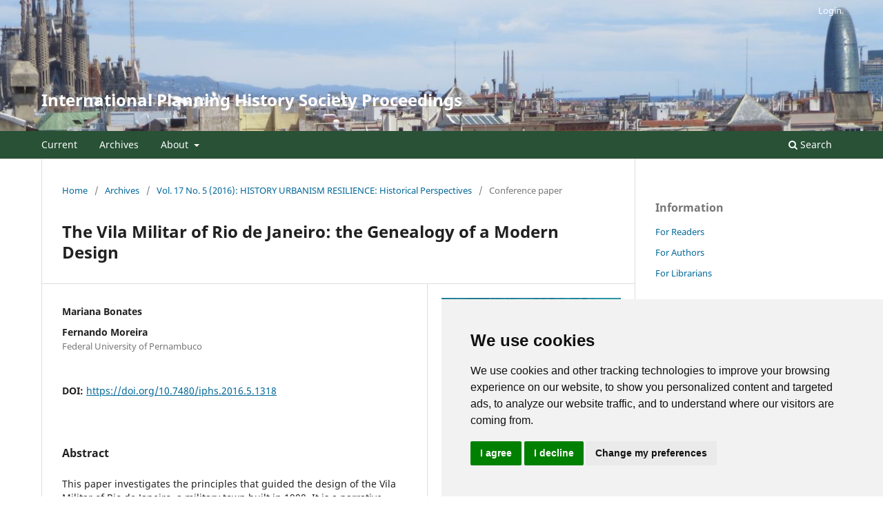

--- FILE ---
content_type: text/html; charset=utf-8
request_url: https://journals.open.tudelft.nl/iphs/article/view/1318
body_size: 5644
content:
<!DOCTYPE html>
<html lang="en-US" xml:lang="en-US">
<head>
	<meta charset="utf-8">
	<meta name="viewport" content="width=device-width, initial-scale=1.0">
	<title>
		The Vila Militar of Rio de Janeiro: the Genealogy of a Modern Design
							| International Planning History Society Proceedings
			</title>

	
<meta name="generator" content="Open Journal Systems 3.3.0.20">
<link rel="schema.DC" href="http://purl.org/dc/elements/1.1/" />
<meta name="DC.Creator.PersonalName" content="Mariana Bonates"/>
<meta name="DC.Creator.PersonalName" content="Fernando Moreira"/>
<meta name="DC.Date.created" scheme="ISO8601" content="2016-06-30"/>
<meta name="DC.Date.dateSubmitted" scheme="ISO8601" content="2016-06-27"/>
<meta name="DC.Date.issued" scheme="ISO8601" content="2016-06-29"/>
<meta name="DC.Date.modified" scheme="ISO8601" content="2019-01-15"/>
<meta name="DC.Description" xml:lang="en" content="This paper investigates the principles that guided the design of the Vila Militar of Rio de Janeiro, a military town built in 1908. It is a narrative about the urban and architectural features of the pioneering military town in Brazil. Fruit of a Brazilian Army modernization program of the early twentieth century, this village was planned as the first autonomous unit, consisting of bureaucratic and residential buildings, military schools and training areas, in order to serve as a model to other military town to be built throughout the country, according to Frank McCann (2007). Designed in accordance with modern principles of circulation, hygiene, large green areas, zoning, standardization and easy reproducibility of forms, the blueprints reflected the corporate hierarchy in space and on the houses’ architecture. It means that, each rank was settled in different areas and with different types of housing but also different typologies was designed for the same rank offering a rich architectural landscape. In addition to the institution´s modernization, this settlement had a pedagogic function in introducing new notions of space and habitability and, moreover, it had a symbolic role of representing the officer’s emergence in the sociopolitical context of the First Republic. The officer´s houses in the Vila Militar breaks with the previous types of military housing from the 19th century. Although it was not effectively reproduced in other places as firstly intended, the construction of the Vila Militar still ensures its significance as a pioneering military living in the 20th century and due to its role as one of the main establishments of the corporation in Brazil. It is part of a building type with a striking presence in Brazilian cities landscapes along the 20th century. Finally, this paper strives to contribute with one more chapter of the history of Brazilian´s military town and, consequently, Brazilian´s history of urban and housing planning."/>
<meta name="DC.Format" scheme="IMT" content="application/pdf"/>
<meta name="DC.Identifier" content="1318"/>
<meta name="DC.Identifier.DOI" content="10.7480/iphs.2016.5.1318"/>
<meta name="DC.Identifier.URI" content="https://journals.open.tudelft.nl/iphs/article/view/1318"/>
<meta name="DC.Language" scheme="ISO639-1" content="en"/>
<meta name="DC.Rights" content="Copyright (c) 2016 Mariana Bonates, Fernando Moreira"/>
<meta name="DC.Rights" content=""/>
<meta name="DC.Source" content="International Planning History Society Proceedings"/>
<meta name="DC.Source.ISSN" content="2468-6956"/>
<meta name="DC.Source.Issue" content="5"/>
<meta name="DC.Source.Volume" content="17"/>
<meta name="DC.Source.URI" content="https://journals.open.tudelft.nl/iphs"/>
<meta name="DC.Title" content="The Vila Militar of Rio de Janeiro: the Genealogy of a Modern Design"/>
<meta name="DC.Type" content="Text.Serial.Journal"/>
<meta name="DC.Type.articleType" content="Conference paper"/>
<meta name="gs_meta_revision" content="1.1"/>
<meta name="citation_journal_title" content="International Planning History Society Proceedings"/>
<meta name="citation_journal_abbrev" content="IPHPS Proceedings"/>
<meta name="citation_issn" content="2468-6956"/> 
<meta name="citation_author" content="Mariana Bonates"/>
<meta name="citation_author" content="Fernando Moreira"/>
<meta name="citation_author_institution" content="Federal University of Pernambuco"/>
<meta name="citation_title" content="The Vila Militar of Rio de Janeiro: the Genealogy of a Modern Design"/>
<meta name="citation_language" content="en"/>
<meta name="citation_date" content="2016/06/30"/>
<meta name="citation_volume" content="17"/>
<meta name="citation_issue" content="5"/>
<meta name="citation_doi" content="10.7480/iphs.2016.5.1318"/>
<meta name="citation_abstract_html_url" content="https://journals.open.tudelft.nl/iphs/article/view/1318"/>
<meta name="citation_pdf_url" content="https://journals.open.tudelft.nl/iphs/article/download/1318/1916"/>
<meta name="citation_reference" content="Choay, Françoise. O urbanismo. Utopias e realidades. Uma antologia. (São Paulo: Perspectiva, 2003)."/>
<meta name="citation_reference" content="Exército Brasileiro. “Revista da exposição cultural do Centenário da 1ª Divisão de Exército e Vila Militar”. [s.d]."/>
<meta name="citation_reference" content="Frank McCann, Soldados da pátria: história do Exército brasileiro 1889-1937 (São Paulo: Companhia das Letras, 2007)."/>
<meta name="citation_reference" content="Fernando Diniz Moreira, “Shaping Cities, Building a Nation: Alfred Agache and the Dream of Modern Urbanism in Brazil, 1920-1950”. (PhD diss, University of Pennsylvania, 2004), 33."/>
<meta name="citation_reference" content="Micael Herschmann and Carlos Alberto, “O imaginário moderno no Brasil”, in A invenção do Brasil moderno: medicina, educação e engenharia nos anos 20-30, ed. Micael Herschmann and Carlos Pereira. (Rio de Janeiro: Rocco, 1994), 09-42."/>
<meta name="citation_reference" content="Reis Filho, Nestor Goulart. Quadro da arquitetura no Brasil. (São Paulo: Perspectiva, 2006)."/>
<meta name="citation_reference" content="Rodriguez, Helio Suêvo. A formação das estradas de ferro no Rio de Janeiro. O resgate da sua memória. (Rio de Janeiro: Sociedade de Pesquisa para Memória do Trem, 2004)."/>
<meta name="citation_reference" content="Simonsen, Roberto. A Construção dos Quartéis para o Exército. (São Paulo, 1931)."/>
<meta name="citation_reference" content="Telma de Barros Correia, “A iniciativa privada e a transformação do espaço urbano e do território: Brasil, década de 1950” (paper presented at the XIII Encontro da Associação Nacional de pós-graduação e pesquisa em planejamento urbano e regional, ANPUR,. Florianópolis, Santa Catarina, May 25-29, 2009)."/>
<meta name="citation_reference" content="Telma de Barros Correia. “A cidade-jardim: os conjuntos residenciais de fábricas (Brasil, 1918-1953)”. Anais do Museu Paulista.22, 1, jan-jun (2014): 161-198."/>

	<link rel="stylesheet" href="https://journals.open.tudelft.nl/iphs/$$$call$$$/page/page/css?name=stylesheet" type="text/css" /><link rel="stylesheet" href="https://journals.open.tudelft.nl/iphs/$$$call$$$/page/page/css?name=font" type="text/css" /><link rel="stylesheet" href="https://journals.open.tudelft.nl/lib/pkp/styles/fontawesome/fontawesome.css?v=3.3.0.20" type="text/css" /><style type="text/css">.pkp_structure_head { background: center / cover no-repeat url("https://journals.open.tudelft.nl/public/journals/10/homepageImage_en_US.jpg");}</style><link rel="stylesheet" href="https://journals.open.tudelft.nl/public/journals/10/styleSheet.css?d=2023-04-24+15%3A59%3A00" type="text/css" />
</head>
<body class="pkp_page_article pkp_op_view" dir="ltr">

	<div class="pkp_structure_page">

				<header class="pkp_structure_head" id="headerNavigationContainer" role="banner">
						
 <nav class="cmp_skip_to_content" aria-label="Jump to content links">
	<a href="#pkp_content_main">Skip to main content</a>
	<a href="#siteNav">Skip to main navigation menu</a>
		<a href="#pkp_content_footer">Skip to site footer</a>
</nav>

			<div class="pkp_head_wrapper">

				<div class="pkp_site_name_wrapper">
					<button class="pkp_site_nav_toggle">
						<span>Open Menu</span>
					</button>
										<div class="pkp_site_name">
																<a href="						https://journals.open.tudelft.nl/iphs/index
					" class="is_text">International Planning History Society Proceedings</a>
										</div>
				</div>

				
				<nav class="pkp_site_nav_menu" aria-label="Site Navigation">
					<a id="siteNav"></a>
					<div class="pkp_navigation_primary_row">
						<div class="pkp_navigation_primary_wrapper">
																				<ul id="navigationPrimary" class="pkp_navigation_primary pkp_nav_list">
								<li class="">
				<a href="https://journals.open.tudelft.nl/iphs/issue/current">
					Current
				</a>
							</li>
								<li class="">
				<a href="https://journals.open.tudelft.nl/iphs/issue/archive">
					Archives
				</a>
							</li>
															<li class="">
				<a href="https://journals.open.tudelft.nl/iphs/about">
					About
				</a>
									<ul>
																					<li class="">
									<a href="https://journals.open.tudelft.nl/iphs/about">
										About the Journal
									</a>
								</li>
																												<li class="">
									<a href="https://journals.open.tudelft.nl/iphs/about/submissions">
										Submissions
									</a>
								</li>
																												<li class="">
									<a href="https://journals.open.tudelft.nl/iphs/about/editorialTeam">
										Editorial Team
									</a>
								</li>
																												<li class="">
									<a href="https://journals.open.tudelft.nl/iphs/about/privacy">
										Privacy Statement
									</a>
								</li>
																												<li class="">
									<a href="https://journals.open.tudelft.nl/iphs/about/contact">
										Contact
									</a>
								</li>
																		</ul>
							</li>
			</ul>

				

																						<div class="pkp_navigation_search_wrapper">
									<a href="https://journals.open.tudelft.nl/iphs/search" class="pkp_search pkp_search_desktop">
										<span class="fa fa-search" aria-hidden="true"></span>
										Search
									</a>
								</div>
													</div>
					</div>
					<div class="pkp_navigation_user_wrapper" id="navigationUserWrapper">
							<ul id="navigationUser" class="pkp_navigation_user pkp_nav_list">
															<li class="profile">
				<a href="https://journals.open.tudelft.nl/iphs/login">
					Login
				</a>
							</li>
										</ul>

					</div>
				</nav>
			</div><!-- .pkp_head_wrapper -->
		</header><!-- .pkp_structure_head -->

						<div class="pkp_structure_content has_sidebar">
			<div class="pkp_structure_main" role="main">
				<a id="pkp_content_main"></a>

<div class="page page_article">
			<nav class="cmp_breadcrumbs" role="navigation" aria-label="You are here:">
	<ol>
		<li>
			<a href="https://journals.open.tudelft.nl/iphs/index">
				Home
			</a>
			<span class="separator">/</span>
		</li>
		<li>
			<a href="https://journals.open.tudelft.nl/iphs/issue/archive">
				Archives
			</a>
			<span class="separator">/</span>
		</li>
					<li>
				<a href="https://journals.open.tudelft.nl/iphs/issue/view/458">
					Vol. 17 No. 5 (2016): HISTORY URBANISM RESILIENCE: Historical Perspectives
				</a>
				<span class="separator">/</span>
			</li>
				<li class="current" aria-current="page">
			<span aria-current="page">
									Conference paper
							</span>
		</li>
	</ol>
</nav>
	
		  	 <article class="obj_article_details">

		
	<h1 class="page_title">
		The Vila Militar of Rio de Janeiro: the Genealogy of a Modern Design
	</h1>

	
	<div class="row">
		<div class="main_entry">

							<section class="item authors">
					<h2 class="pkp_screen_reader">Authors</h2>
					<ul class="authors">
											<li>
							<span class="name">
								Mariana Bonates
							</span>
																				</li>
											<li>
							<span class="name">
								Fernando Moreira
							</span>
															<span class="affiliation">
									Federal University of Pernambuco
																	</span>
																				</li>
										</ul>
				</section>
			
																																					<section class="item doi">
						<h2 class="label">
														DOI:
						</h2>
						<span class="value">
							<a href="https://doi.org/10.7480/iphs.2016.5.1318">
								https://doi.org/10.7480/iphs.2016.5.1318
							</a>
						</span>
					</section>
							
						
										<section class="item abstract">
					<h2 class="label">Abstract</h2>
					This paper investigates the principles that guided the design of the Vila Militar of Rio de Janeiro, a military town built in 1908. It is a narrative about the urban and architectural features of the pioneering military town in Brazil. Fruit of a Brazilian Army modernization program of the early twentieth century, this village was planned as the first autonomous unit, consisting of bureaucratic and residential buildings, military schools and training areas, in order to serve as a model to other military town to be built throughout the country, according to Frank McCann (2007). Designed in accordance with modern principles of circulation, hygiene, large green areas, zoning, standardization and easy reproducibility of forms, the blueprints reflected the corporate hierarchy in space and on the houses’ architecture. It means that, each rank was settled in different areas and with different types of housing but also different typologies was designed for the same rank offering a rich architectural landscape. In addition to the institution´s modernization, this settlement had a pedagogic function in introducing new notions of space and habitability and, moreover, it had a symbolic role of representing the officer’s emergence in the sociopolitical context of the First Republic. The officer´s houses in the Vila Militar breaks with the previous types of military housing from the 19th century. Although it was not effectively reproduced in other places as firstly intended, the construction of the Vila Militar still ensures its significance as a pioneering military living in the 20th century and due to its role as one of the main establishments of the corporation in Brazil. It is part of a building type with a striking presence in Brazilian cities landscapes along the 20th century. Finally, this paper strives to contribute with one more chapter of the history of Brazilian´s military town and, consequently, Brazilian´s history of urban and housing planning.
				</section>
			
			

																										
										<section class="item references">
					<h2 class="label">
						References
					</h2>
					<div class="value">
																					<p>Choay, Françoise. O urbanismo. Utopias e realidades. Uma antologia. (São Paulo: Perspectiva, 2003). </p>
															<p>Exército Brasileiro. “Revista da exposição cultural do Centenário da 1ª Divisão de Exército e Vila Militar”. [s.d]. </p>
															<p>Frank McCann, Soldados da pátria: história do Exército brasileiro 1889-1937 (São Paulo: Companhia das Letras, 2007). </p>
															<p>Fernando Diniz Moreira, “Shaping Cities, Building a Nation: Alfred Agache and the Dream of Modern Urbanism in Brazil, 1920-1950”. (PhD diss, University of Pennsylvania, 2004), 33. </p>
															<p>Micael Herschmann and Carlos Alberto, “O imaginário moderno no Brasil”, in A invenção do Brasil moderno: medicina, educação e engenharia nos anos 20-30, ed. Micael Herschmann and Carlos Pereira. (Rio de Janeiro: Rocco, 1994), 09-42. </p>
															<p>Reis Filho, Nestor Goulart. Quadro da arquitetura no Brasil. (São Paulo: Perspectiva, 2006). </p>
															<p>Rodriguez, Helio Suêvo. A formação das estradas de ferro no Rio de Janeiro. O resgate da sua memória. (Rio de Janeiro: Sociedade de Pesquisa para Memória do Trem, 2004). </p>
															<p>Simonsen, Roberto. A Construção dos Quartéis para o Exército. (São Paulo, 1931). </p>
															<p>Telma de Barros Correia, “A iniciativa privada e a transformação do espaço urbano e do território: Brasil, década de 1950” (paper presented at the XIII Encontro da Associação Nacional de pós-graduação e pesquisa em planejamento urbano e regional, ANPUR,. Florianópolis, Santa Catarina, May 25-29, 2009). </p>
															<p>Telma de Barros Correia. “A cidade-jardim: os conjuntos residenciais de fábricas (Brasil, 1918-1953)”. Anais do Museu Paulista.22, 1, jan-jun (2014): 161-198. </p>
																		</div>
				</section>
			
		</div><!-- .main_entry -->

		<div class="entry_details">

										<div class="item cover_image">
					<div class="sub_item">
													<a href="https://journals.open.tudelft.nl/iphs/issue/view/458">
								<img src="https://journals.open.tudelft.nl/public/journals/10/cover_issue_458_en_US.jpg" alt="">
							</a>
											</div>
				</div>
			
										<div class="item galleys">
					<h2 class="pkp_screen_reader">
						Downloads
					</h2>
					<ul class="value galleys_links">
													<li>
								
	
							

<a class="obj_galley_link pdf" href="https://journals.open.tudelft.nl/iphs/article/view/1318/1916">

		
	PDF

	</a>
							</li>
											</ul>
				</div>
						
						<div class="item published">
				<section class="sub_item">
					<h2 class="label">
						Published
					</h2>
					<div class="value">
																			<span>2016-06-30</span>
																	</div>
				</section>
							</div>
			
										<div class="item citation">
					<section class="sub_item citation_display">
						<h2 class="label">
							How to Cite
						</h2>
						<div class="value">
							<div id="citationOutput" role="region" aria-live="polite">
								<div class="csl-bib-body">
  <div class="csl-entry">Bonates, M., &#38; Moreira, F. (2016). The Vila Militar of Rio de Janeiro: the Genealogy of a Modern Design. <i>International Planning History Society Proceedings</i>, <i>17</i>(5). https://doi.org/10.7480/iphs.2016.5.1318</div>
</div>
							</div>
							<div class="citation_formats">
								<button class="cmp_button citation_formats_button" aria-controls="cslCitationFormats" aria-expanded="false" data-csl-dropdown="true">
									More Citation Formats
								</button>
								<div id="cslCitationFormats" class="citation_formats_list" aria-hidden="true">
									<ul class="citation_formats_styles">
																					<li>
												<a
													rel="nofollow"
													aria-controls="citationOutput"
													href="https://journals.open.tudelft.nl/iphs/citationstylelanguage/get/acm-sig-proceedings?submissionId=1318&amp;publicationId=1115"
													data-load-citation
													data-json-href="https://journals.open.tudelft.nl/iphs/citationstylelanguage/get/acm-sig-proceedings?submissionId=1318&amp;publicationId=1115&amp;return=json"
												>
													ACM
												</a>
											</li>
																					<li>
												<a
													rel="nofollow"
													aria-controls="citationOutput"
													href="https://journals.open.tudelft.nl/iphs/citationstylelanguage/get/acs-nano?submissionId=1318&amp;publicationId=1115"
													data-load-citation
													data-json-href="https://journals.open.tudelft.nl/iphs/citationstylelanguage/get/acs-nano?submissionId=1318&amp;publicationId=1115&amp;return=json"
												>
													ACS
												</a>
											</li>
																					<li>
												<a
													rel="nofollow"
													aria-controls="citationOutput"
													href="https://journals.open.tudelft.nl/iphs/citationstylelanguage/get/apa?submissionId=1318&amp;publicationId=1115"
													data-load-citation
													data-json-href="https://journals.open.tudelft.nl/iphs/citationstylelanguage/get/apa?submissionId=1318&amp;publicationId=1115&amp;return=json"
												>
													APA
												</a>
											</li>
																					<li>
												<a
													rel="nofollow"
													aria-controls="citationOutput"
													href="https://journals.open.tudelft.nl/iphs/citationstylelanguage/get/associacao-brasileira-de-normas-tecnicas?submissionId=1318&amp;publicationId=1115"
													data-load-citation
													data-json-href="https://journals.open.tudelft.nl/iphs/citationstylelanguage/get/associacao-brasileira-de-normas-tecnicas?submissionId=1318&amp;publicationId=1115&amp;return=json"
												>
													ABNT
												</a>
											</li>
																					<li>
												<a
													rel="nofollow"
													aria-controls="citationOutput"
													href="https://journals.open.tudelft.nl/iphs/citationstylelanguage/get/chicago-author-date?submissionId=1318&amp;publicationId=1115"
													data-load-citation
													data-json-href="https://journals.open.tudelft.nl/iphs/citationstylelanguage/get/chicago-author-date?submissionId=1318&amp;publicationId=1115&amp;return=json"
												>
													Chicago
												</a>
											</li>
																					<li>
												<a
													rel="nofollow"
													aria-controls="citationOutput"
													href="https://journals.open.tudelft.nl/iphs/citationstylelanguage/get/harvard-cite-them-right?submissionId=1318&amp;publicationId=1115"
													data-load-citation
													data-json-href="https://journals.open.tudelft.nl/iphs/citationstylelanguage/get/harvard-cite-them-right?submissionId=1318&amp;publicationId=1115&amp;return=json"
												>
													Harvard
												</a>
											</li>
																					<li>
												<a
													rel="nofollow"
													aria-controls="citationOutput"
													href="https://journals.open.tudelft.nl/iphs/citationstylelanguage/get/ieee?submissionId=1318&amp;publicationId=1115"
													data-load-citation
													data-json-href="https://journals.open.tudelft.nl/iphs/citationstylelanguage/get/ieee?submissionId=1318&amp;publicationId=1115&amp;return=json"
												>
													IEEE
												</a>
											</li>
																					<li>
												<a
													rel="nofollow"
													aria-controls="citationOutput"
													href="https://journals.open.tudelft.nl/iphs/citationstylelanguage/get/modern-language-association?submissionId=1318&amp;publicationId=1115"
													data-load-citation
													data-json-href="https://journals.open.tudelft.nl/iphs/citationstylelanguage/get/modern-language-association?submissionId=1318&amp;publicationId=1115&amp;return=json"
												>
													MLA
												</a>
											</li>
																					<li>
												<a
													rel="nofollow"
													aria-controls="citationOutput"
													href="https://journals.open.tudelft.nl/iphs/citationstylelanguage/get/turabian-fullnote-bibliography?submissionId=1318&amp;publicationId=1115"
													data-load-citation
													data-json-href="https://journals.open.tudelft.nl/iphs/citationstylelanguage/get/turabian-fullnote-bibliography?submissionId=1318&amp;publicationId=1115&amp;return=json"
												>
													Turabian
												</a>
											</li>
																					<li>
												<a
													rel="nofollow"
													aria-controls="citationOutput"
													href="https://journals.open.tudelft.nl/iphs/citationstylelanguage/get/vancouver?submissionId=1318&amp;publicationId=1115"
													data-load-citation
													data-json-href="https://journals.open.tudelft.nl/iphs/citationstylelanguage/get/vancouver?submissionId=1318&amp;publicationId=1115&amp;return=json"
												>
													Vancouver
												</a>
											</li>
																			</ul>
																			<div class="label">
											Download Citation
										</div>
										<ul class="citation_formats_styles">
																							<li>
													<a href="https://journals.open.tudelft.nl/iphs/citationstylelanguage/download/ris?submissionId=1318&amp;publicationId=1115">
														<span class="fa fa-download"></span>
														Endnote/Zotero/Mendeley (RIS)
													</a>
												</li>
																							<li>
													<a href="https://journals.open.tudelft.nl/iphs/citationstylelanguage/download/bibtex?submissionId=1318&amp;publicationId=1115">
														<span class="fa fa-download"></span>
														BibTeX
													</a>
												</li>
																					</ul>
																	</div>
							</div>
						</div>
					</section>
				</div>
			
										<div class="item issue">

											<section class="sub_item">
							<h2 class="label">
								Issue
							</h2>
							<div class="value">
								<a class="title" href="https://journals.open.tudelft.nl/iphs/issue/view/458">
									Vol. 17 No. 5 (2016): HISTORY URBANISM RESILIENCE: Historical Perspectives
								</a>
							</div>
						</section>
					
											<section class="sub_item">
							<h2 class="label">
								Section
							</h2>
							<div class="value">
								Conference paper
							</div>
						</section>
					
									</div>
			
																														
						
			

		</div><!-- .entry_details -->
	</div><!-- .row -->

</article>

	

</div><!-- .page -->

	</div><!-- pkp_structure_main -->

									<div class="pkp_structure_sidebar left" role="complementary" aria-label="Sidebar">
				<div class="pkp_block block_information">
	<h2 class="title">Information</h2>
	<div class="content">
		<ul>
							<li>
					<a href="https://journals.open.tudelft.nl/iphs/information/readers">
						For Readers
					</a>
				</li>
										<li>
					<a href="https://journals.open.tudelft.nl/iphs/information/authors">
						For Authors
					</a>
				</li>
										<li>
					<a href="https://journals.open.tudelft.nl/iphs/information/librarians">
						For Librarians
					</a>
				</li>
					</ul>
	</div>
</div>

			</div><!-- pkp_sidebar.left -->
			</div><!-- pkp_structure_content -->

<div class="pkp_structure_footer_wrapper" role="contentinfo">
	<a id="pkp_content_footer"></a>

	<div class="pkp_structure_footer">

					<div class="pkp_footer_content">
				<table>
<thead>
<tr>
<td>
<p><strong>ISSN NUMBER:</strong> <br />2773-1626 online<br />2468-6948 print</p>
</td>
</tr>
</thead>
<tbody>
<tr>
<td>©2025 the authors</td>
</tr>
<tr>
<td>
<p> </p>
</td>
</tr>
</tbody>
</table>
			</div>
		
		<div class="pkp_brand_footer" role="complementary">
			<a href="https://journals.open.tudelft.nl/iphs/about/aboutThisPublishingSystem">
				<img alt="More information about the publishing system, Platform and Workflow by OJS/PKP." src="https://journals.open.tudelft.nl/templates/images/ojs_brand.png">
			</a>
		</div>
	</div>
</div><!-- pkp_structure_footer_wrapper -->

</div><!-- pkp_structure_page -->

<script src="https://journals.open.tudelft.nl/lib/pkp/lib/vendor/components/jquery/jquery.min.js?v=3.3.0.20" type="text/javascript"></script><script src="https://journals.open.tudelft.nl/lib/pkp/lib/vendor/components/jqueryui/jquery-ui.min.js?v=3.3.0.20" type="text/javascript"></script><script src="https://journals.open.tudelft.nl/plugins/themes/default/js/lib/popper/popper.js?v=3.3.0.20" type="text/javascript"></script><script src="https://journals.open.tudelft.nl/plugins/themes/default/js/lib/bootstrap/util.js?v=3.3.0.20" type="text/javascript"></script><script src="https://journals.open.tudelft.nl/plugins/themes/default/js/lib/bootstrap/dropdown.js?v=3.3.0.20" type="text/javascript"></script><script src="https://journals.open.tudelft.nl/plugins/themes/default/js/main.js?v=3.3.0.20" type="text/javascript"></script><script src="https://journals.open.tudelft.nl/plugins/generic/citationStyleLanguage/js/articleCitation.js?v=3.3.0.20" type="text/javascript"></script>

<!-- Cookie Consent by TermsFeed https://www.TermsFeed.com -->
<script type="text/javascript" src="https://www.termsfeed.com/public/cookie-consent/4.1.0/cookie-consent.js" charset="UTF-8"></script>
<script type="text/javascript" charset="UTF-8">
document.addEventListener('DOMContentLoaded', function () {
cookieconsent.run({"notice_banner_type":"simple","consent_type":"express","palette":"light","language":"en","page_load_consent_levels":["strictly-necessary"],"notice_banner_reject_button_hide":false,"preferences_center_close_button_hide":false,"page_refresh_confirmation_buttons":false,"website_name":"https://journals.open.tudelft.nl/","website_privacy_policy_url":"https://www.tudelft.nl/en/library/current-topics/open-publishing/open-journals/cookie-policy"});
});
</script>
<noscript>Free cookie consent management tool by <a href="https://www.termsfeed.com/" rel="nofollow noopener">TermsFeed Privacy Suite</a></noscript>
<!-- End Cookie Consent by TermsFeed https://www.TermsFeed.com -->
<!-- Below is the link that users can use to open Preferences Center to change their preferences. Do not modify the ID parameter. Place it where appropriate, style it as needed. -->
<a href="#" id="open_preferences_center">Update cookies preferences</a>
</body>
</html>


--- FILE ---
content_type: text/css
request_url: https://journals.open.tudelft.nl/public/journals/10/styleSheet.css?d=2023-04-24+15%3A59%3A00
body_size: 7
content:
@media (min-width: 992px){
  .pkp_head_wrapper {
     padding-top: 9.286rem;
  }
}
@media (min-width: 992px){
  .pkp_site_name {
      margin-bottom: 30px;
	}
}